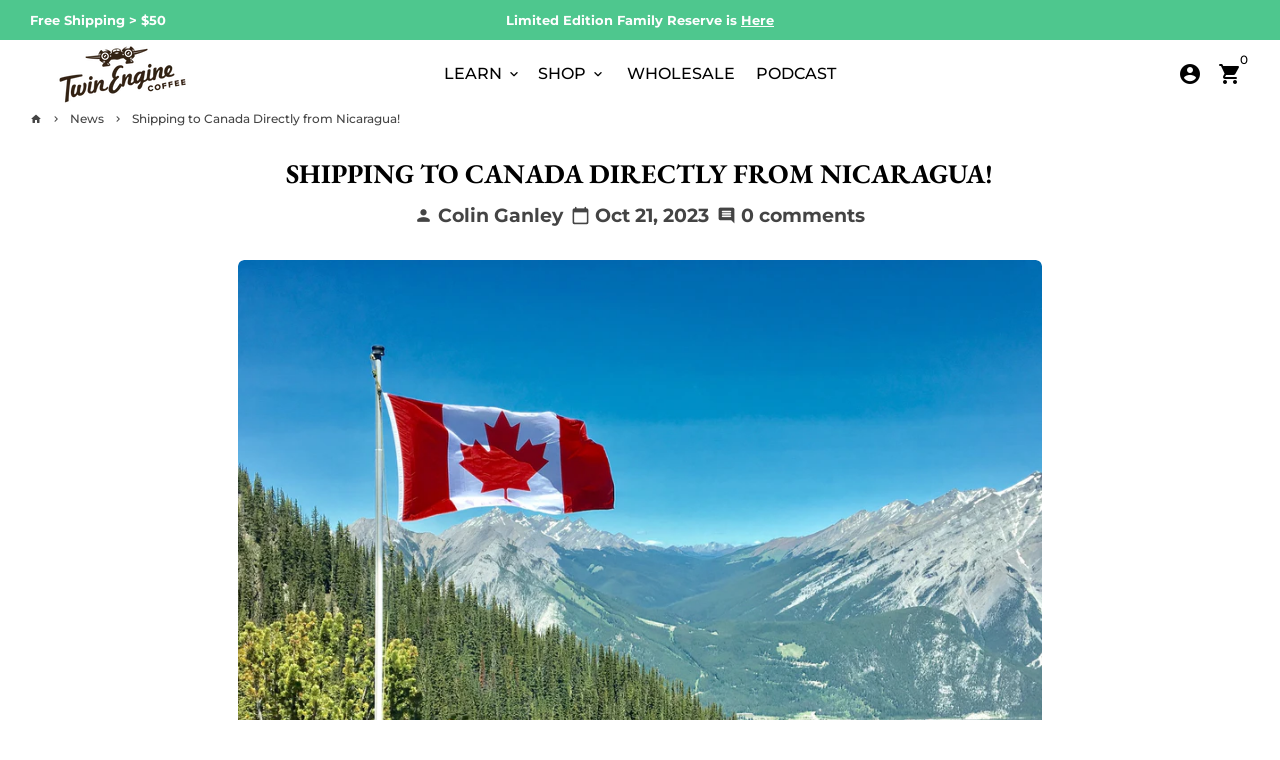

--- FILE ---
content_type: text/css;charset=UTF-8
request_url: https://db.onlinewebfonts.com/c/acc9694c9ebbeb50def04cedb7fd6a44?family=Sabon+Next
body_size: 186
content:
/*
      www.OnlineWebFonts.Com 
      You must credit the author Copy this link on your web 
      <div>Font made from <a href="http://www.onlinewebfonts.com/fonts">Web Fonts</a>is licensed by CC BY 4.0</div>
      OR
      <a href="http://www.onlinewebfonts.com/fonts">Web Fonts</a>

      CSS rules to specify fonts

      font-family: "Sabon Next";;

*/

@font-face{
    font-family: "Sabon Next";
    src: url("https://db.onlinewebfonts.com/t/acc9694c9ebbeb50def04cedb7fd6a44.eot");
    src: url("https://db.onlinewebfonts.com/t/acc9694c9ebbeb50def04cedb7fd6a44.eot?#iefix")format("embedded-opentype"),
        url("https://db.onlinewebfonts.com/t/acc9694c9ebbeb50def04cedb7fd6a44.woff")format("woff"),
        url("https://db.onlinewebfonts.com/t/acc9694c9ebbeb50def04cedb7fd6a44.woff2")format("woff2"),
        url("https://db.onlinewebfonts.com/t/acc9694c9ebbeb50def04cedb7fd6a44.ttf")format("truetype"),
        url("https://db.onlinewebfonts.com/t/acc9694c9ebbeb50def04cedb7fd6a44.svg#Sabon Next")format("svg");
    font-weight:normal;
    font-style:normal;
    font-display:swap;
}
 


--- FILE ---
content_type: application/x-javascript
request_url: https://app.sealsubscriptions.com/shopify/public/status/shop/twin-engine-coffee.myshopify.com.js?1769827783
body_size: -292
content:
var sealsubscriptions_settings_updated='1768253770c';